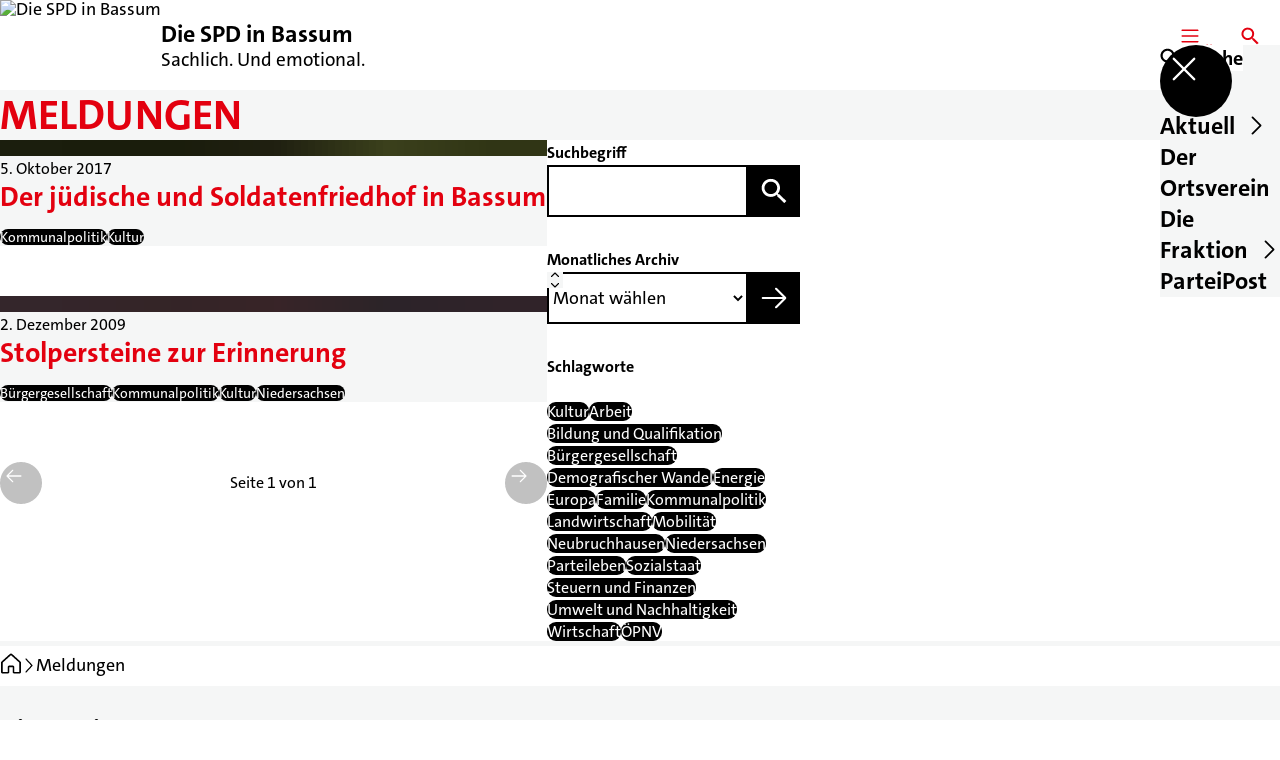

--- FILE ---
content_type: text/html; charset=UTF-8
request_url: https://spd-bassum.de/meldungen?tag=kultur
body_size: 55005
content:
<!DOCTYPE html>
<html class="no-js t-spd-2023" lang="de">
<head>
  <meta charset="utf-8">
  <meta name="viewport" content="width=device-width, initial-scale=1.0">

  <title>Meldungen - Die SPD in Bassum</title>

  <script>
    document.documentElement.className = document.documentElement.className.replace(/(\s|^)no-js(\s|$)/, '$1js$2');
  </script>

  <link href="https://spd-bassum.de/assets/stylesheets/main.752d0a1414.css" rel="stylesheet">
  <link href="https://spd-bassum.de/feed.rss" rel="alternate" type="application/rss+xml" title="RSS-Feed">
  <link href="https://spdlink.de/ULYv8e4KRxOJ" rel="shortlink" type="text/html">
  <link href="https://spd-bassum.de/meldungen" rel="canonical">

  <script type="module" src="https://spd-bassum.de/assets/javascripts/main.84c069ab84.js" crossorigin></script>

  <meta property="og:description" content="">
  <meta property="og:image" content="https://spd-bassum.de/_/social-media-preview/meldungen.jpg">
  <meta property="og:image:alt" content="Logo SPD Bassum">
  <meta property="og:image:height" content="630">
  <meta property="og:image:width" content="1200">
  <meta property="og:locale" content="de">
  <meta property="og:site_name" content="Die SPD in Bassum">
  <meta property="og:title" content="Meldungen">
  <meta property="og:type" content="website">
  <meta property="og:url" content="https://spd-bassum.de/meldungen">
  <meta name="robots" content="index, max-snippet:[120], max-image-preview:[large]">
  <meta name="twitter:card" content="summary_large_image">

</head>

<body id="top">
        <a class="skip-link" href="#content">Zum Inhalt springen</a>

    
    
    <div class="site" id="site">
        <div class="site__header" role="banner">
      
<div id="header" class="header header--left header--with-logo">
  <div class="header__inner">
          <div class="header__sender">
                  <a class="header__logo" href="https://spd-bassum.de/">
            
            <img class="header__logo-img" src="https://spd-bassum.de/_/uploads/spdOrtsvereinBassum/logo.png?w=72&amp;h=72&amp;fit=crop&amp;c=1&amp;s=bfb1a35be5c82badf2ea9b3051f47210" srcset="https://spd-bassum.de/_/uploads/spdOrtsvereinBassum/logo.png?w=72&amp;h=72&amp;fit=crop&amp;c=1&amp;s=bfb1a35be5c82badf2ea9b3051f47210 2x" width="72" height="72" alt="Die SPD in Bassum">
          </a>
        
                            
          <div class="header__text">
                          <span class="header__title">Die SPD in Bassum</span>
            
                          <span class="header__subtitle">Sachlich. Und emotional.</span>
                      </div>
              </div>
    
    <div class="header__actions">
              <div class="header__menu" role="navigation">
          <a id="header-open-menu" class="header__button" href="https://spd-bassum.de/sitemap">
            <svg class="icon icon--menu header__button-icon" viewBox="0 0 200 200" aria-hidden="true"><use xlink:href="/assets/icons/icons.1b8bf5e959.svg#icon-menu"></use>
</svg>
            <span class="header__button-text">Menü</span>
          </a>

          
<div id="header-menu" class="menu" aria-label="Menü" aria-hidden="true" data-menu-trigger-id="header-open-menu">
  
  <div class="menu__backdrop" data-a11y-dialog-hide></div>

  <div class="menu__close">
    <button class="icon-button" type="button" title="Menü schließen" data-a11y-dialog-hide><span class="icon-button__icon">
      <span class="icon-button__icon-icon"><svg class="icon icon--cross" viewBox="0 0 200 200" aria-hidden="true"><use xlink:href="/assets/icons/icons.1b8bf5e959.svg#icon-cross"></use>
</svg></span></span></button>
  </div>

  <div class="menu__menu" role="document">
    <div class="menu__menu-outer">
      <div class="menu__menu-inner">
        <div class="menu__search">
          <button class="icon-button" type="button" data-a11y-dialog-hide data-overlay="header-search"><span class="icon-button__icon">
      <span class="icon-button__icon-icon"><svg class="icon icon--search" viewBox="0 0 200 200" aria-hidden="true"><use xlink:href="/assets/icons/icons.1b8bf5e959.svg#icon-search"></use>
</svg></span>&#65279;</span><span class="icon-button__text u-underline">Suche</span></button>
        </div>

        <ul class="menu__items">
                      <li class="menu__item">
                            
              <button class="icon-button menu__link" type="button" aria-haspopup="true" aria-expanded="false" aria-controls="header-menu-submenu-1" data-menu-open-submenu data-menu-level="1"><span class="icon-button__text u-underline">Aktuell</span><span class="icon-button__icon">&#65279;<span class="icon-button__icon-icon"><svg class="icon icon--caret-right" viewBox="0 0 200 200" aria-hidden="true"><use xlink:href="/assets/icons/icons.1b8bf5e959.svg#icon-caret-right"></use>
</svg></span>
    </span></button>

                                  <div class="menu__submenu" id="header-menu-submenu-1" hidden>
      <div class="menu__submenu-meta">
        <button class="icon-button" type="button" data-menu-close-submenu><span class="icon-button__icon">
      <span class="icon-button__icon-icon"><svg class="icon icon--arrow-left" viewBox="0 0 200 200" aria-hidden="true"><use xlink:href="/assets/icons/icons.1b8bf5e959.svg#icon-arrow-left"></use>
</svg></span>&#65279;</span><span class="icon-button__text u-underline">Zurück</span></button>

              </div>

      <ul class="menu__submenu-items" role="list">
                  <li class="menu__submenu-item">
                                                            
            
            <span class="menu__submenu-link menu__submenu-link--mobile">
              <a class="icon-button" href="https://spd-bassum.de/meldungen" data-menu-level="2"><span class="icon-button__text u-underline">Meldungen</span></a>
            </span>

            <span class="menu__submenu-link menu__submenu-link--desktop">
              <a class="link-tile link-tile--internal" href="https://spd-bassum.de/meldungen" data-menu-level="2">
  
  <span class="link-tile__text u-underline">Meldungen</span>
</a>
            </span>

                      </li>
                  <li class="menu__submenu-item">
                                                            
            
            <span class="menu__submenu-link menu__submenu-link--mobile">
              <a class="icon-button" href="https://spd-bassum.de/termine" data-menu-level="2"><span class="icon-button__text u-underline">Termine</span></a>
            </span>

            <span class="menu__submenu-link menu__submenu-link--desktop">
              <a class="link-tile link-tile--internal" href="https://spd-bassum.de/termine" data-menu-level="2">
  
  <span class="link-tile__text u-underline">Termine</span>
</a>
            </span>

                      </li>
              </ul>
    </div>
  
                          </li>
                      <li class="menu__item">
                            
              <button class="icon-button menu__link" type="button" aria-haspopup="true" aria-expanded="false" aria-controls="header-menu-submenu-2" data-menu-open-submenu data-menu-level="1"><span class="icon-button__text u-underline">Der Ortsverein</span><span class="icon-button__icon">&#65279;<span class="icon-button__icon-icon"><svg class="icon icon--caret-right" viewBox="0 0 200 200" aria-hidden="true"><use xlink:href="/assets/icons/icons.1b8bf5e959.svg#icon-caret-right"></use>
</svg></span>
    </span></button>

                                  <div class="menu__submenu" id="header-menu-submenu-2" hidden>
      <div class="menu__submenu-meta">
        <button class="icon-button" type="button" data-menu-close-submenu><span class="icon-button__icon">
      <span class="icon-button__icon-icon"><svg class="icon icon--arrow-left" viewBox="0 0 200 200" aria-hidden="true"><use xlink:href="/assets/icons/icons.1b8bf5e959.svg#icon-arrow-left"></use>
</svg></span>&#65279;</span><span class="icon-button__text u-underline">Zurück</span></button>

              </div>

      <ul class="menu__submenu-items" role="list">
                  <li class="menu__submenu-item">
                                                            
            
            <span class="menu__submenu-link menu__submenu-link--mobile">
              <a class="icon-button" href="https://spd-bassum.de/der-ortsverein" data-menu-level="2"><span class="icon-button__text u-underline">Übersicht</span></a>
            </span>

            <span class="menu__submenu-link menu__submenu-link--desktop">
              <a class="link-tile link-tile--internal" href="https://spd-bassum.de/der-ortsverein" data-menu-level="2">
  
  <span class="link-tile__text u-underline">Übersicht</span>
</a>
            </span>

                      </li>
                  <li class="menu__submenu-item">
                                                            
            
            <span class="menu__submenu-link menu__submenu-link--mobile">
              <a class="icon-button" href="https://spd-bassum.de/der-ortsverein/vorstand" data-menu-level="2"><span class="icon-button__text u-underline">Die SPD in Bassum | Vorstand</span></a>
            </span>

            <span class="menu__submenu-link menu__submenu-link--desktop">
              <a class="link-tile link-tile--internal" href="https://spd-bassum.de/der-ortsverein/vorstand" data-menu-level="2">
  
  <span class="link-tile__text u-underline">Die SPD in Bassum | Vorstand</span>
</a>
            </span>

                      </li>
              </ul>
    </div>
  
                          </li>
                      <li class="menu__item">
                            
              <button class="icon-button menu__link" type="button" aria-haspopup="true" aria-expanded="false" aria-controls="header-menu-submenu-3" data-menu-open-submenu data-menu-level="1"><span class="icon-button__text u-underline">Die Fraktion</span><span class="icon-button__icon">&#65279;<span class="icon-button__icon-icon"><svg class="icon icon--caret-right" viewBox="0 0 200 200" aria-hidden="true"><use xlink:href="/assets/icons/icons.1b8bf5e959.svg#icon-caret-right"></use>
</svg></span>
    </span></button>

                                  <div class="menu__submenu" id="header-menu-submenu-3" hidden>
      <div class="menu__submenu-meta">
        <button class="icon-button" type="button" data-menu-close-submenu><span class="icon-button__icon">
      <span class="icon-button__icon-icon"><svg class="icon icon--arrow-left" viewBox="0 0 200 200" aria-hidden="true"><use xlink:href="/assets/icons/icons.1b8bf5e959.svg#icon-arrow-left"></use>
</svg></span>&#65279;</span><span class="icon-button__text u-underline">Zurück</span></button>

              </div>

      <ul class="menu__submenu-items" role="list">
                  <li class="menu__submenu-item">
                                                            
            
            <span class="menu__submenu-link menu__submenu-link--mobile">
              <a class="icon-button" href="https://spd-bassum.de/die-fraktion" data-menu-level="2"><span class="icon-button__text u-underline">Übersicht</span></a>
            </span>

            <span class="menu__submenu-link menu__submenu-link--desktop">
              <a class="link-tile link-tile--internal" href="https://spd-bassum.de/die-fraktion" data-menu-level="2">
  
  <span class="link-tile__text u-underline">Übersicht</span>
</a>
            </span>

                      </li>
                  <li class="menu__submenu-item">
                                                            
            
            <span class="menu__submenu-link menu__submenu-link--mobile">
              <a class="icon-button" href="https://spd-bassum.de/fraktionsmitglieder-2" data-menu-level="2"><span class="icon-button__text u-underline">Fraktionsmitglieder</span></a>
            </span>

            <span class="menu__submenu-link menu__submenu-link--desktop">
              <a class="link-tile link-tile--internal" href="https://spd-bassum.de/fraktionsmitglieder-2" data-menu-level="2">
  
  <span class="link-tile__text u-underline">Fraktionsmitglieder</span>
</a>
            </span>

                      </li>
                  <li class="menu__submenu-item">
                                                            
            
            <span class="menu__submenu-link menu__submenu-link--mobile">
              <button class="icon-button" type="button" data-menu-level="2"><span class="icon-button__text u-underline">Anträge und Anfragen</span></button>
            </span>

            <span class="menu__submenu-link menu__submenu-link--desktop">
              <button class="link-tile link-tile--" type="button" data-menu-level="2">
  
  <span class="link-tile__text u-underline">Anträge und Anfragen</span>
</button>
            </span>

                      </li>
              </ul>
    </div>
  
                          </li>
                      <li class="menu__item">
                            
              <a class="icon-button menu__link" href="https://spd-bassum.de/parteipost" data-menu-level="1"><span class="icon-button__text u-underline">ParteiPost</span></a>

                          </li>
                  </ul>
      </div>
    </div>

      </div>
</div>
        </div>
      
              <div class="header__search" role="search">
          <a class="header__button" data-overlay="header-search" href="https://spd-bassum.de/suche">
            <svg class="icon icon--search header__button-icon" viewBox="0 0 200 200" aria-hidden="true"><use xlink:href="/assets/icons/icons.1b8bf5e959.svg#icon-search"></use>
</svg>
            <span class="header__button-text">Suche</span>
          </a>

          

<div id="header-search" class="overlay search-overlay" aria-label="Suche" aria-hidden="true" data-overlay-destroy-after-close="false" data-overlay-redirect-after-close="false">
  <div class="overlay__backdrop" data-a11y-dialog-hide></div>

  <div class="overlay__overlay u-inverted" role="document">
    <div class="overlay__bar">
      
      <button class="icon-button overlay__close" type="button" title="Schließen" data-a11y-dialog-hide disabled><span class="icon-button__icon">
      <span class="icon-button__icon-icon"><svg class="icon icon--cross" viewBox="0 0 200 200" aria-hidden="true"><use xlink:href="/assets/icons/icons.1b8bf5e959.svg#icon-cross"></use>
</svg></span></span></button>
    </div>

    <div class="overlay__content">
                  <div class="search-overlay__form">
      
<form id="header-search-search" class="input-form" action="https://spd-bassum.de/suche" method="get" enctype="multipart/form-data" accept-charset="utf-8" data-hx-post="https://spd-bassum.de/actions/_spdplus/search/render" data-hx-trigger="keyup changed delay:0.2s throttle:0.4s from:(find input)" data-hx-select=".search-overlay__content" data-hx-target=".search-overlay__content" data-hx-swap="innerHTML" data-hx-indicator="closest .search-overlay" data-hx-vals="{&quot;SPDPLUS_CSRF_TOKEN&quot;:&quot;Q1WTSt4MJVgTFdgjVrf239qV8RaWmeUu8kYarhPVRxPD9hj9WbZvly8X3hiLfGARQ2WVFmHDgLSq1Ign2qyxaJYVe-txkCphjoUuuQbjVqQ=&quot;}">
  
  
  

  
  <div class="input-form__field">
    

<div id="header-search-search-field" class="field">
      <label class="field__label u-hidden-visually" for="header-search-search-field-control">
      <span class="label">Suchbegriff</span>
    </label>
  
  
  
  
      <div class="field__controls field__controls--stacked">
              <div class="field__control">
          <div class="input">
        <input class="input__input input__input--search" id="header-search-search-field-control" name="q" type="search" />

    </div>
        </div>
          </div>
  
  
  </div>
  </div>

  <div class="input-form__button">
    
<button class="button" type="submit" title="Suchen">
      <span class="button__icon">
      <svg class="icon icon--search" viewBox="0 0 200 200" aria-hidden="true"><use xlink:href="/assets/icons/icons.1b8bf5e959.svg#icon-search"></use>
</svg>    </span>
  
  
  </button>
  </div>
</form>
    </div>

    <div class="search-overlay__content">
      
      <div class="loading search-overlay__loading"></div>
    </div>
  
          </div>
  </div>
</div>
        </div>
          </div>
  </div>
</div>
    </div>

        <main id="content" class="site__content">
              <div id="p2880628" lang="de" class="page">
  
      <div class="page__header">
      
      <div class="page__head">
        <div class="page__heading">
                      <div class="page__headline">
              <h1 class="headline"><span class="headline__text">Meldungen</span></h1>
            </div>
          
          
                  </div>

              </div>
    </div>
  
  <div class="page__inner">
    
    <div class="page__readspeaker rs_skip rs_preserve" hidden>
      <div id="readspeaker_button1" class="rsbtn">
        
        <a rel="nofollow" class="rsbtn_play" accesskey="L" title="Um den Text anzuh&ouml;ren, verwenden Sie bitte ReadSpeaker webReader" href="https://app-eu.readspeaker.com/cgi-bin/rsent?customerid=11021&amp;lang=de&amp;readid=p2880628&amp;url=https%3A//spd-bassum.de/meldungen">
          <span class="rsbtn_left rsimg rspart"><span class="rsbtn_text"><span>Vorlesen</span></span></span>
          <span class="rsbtn_right rsimg rsplay rspart"></span>
        </a>
      </div>
    </div>

    <div class="page__content">
      <div class="page__blocks">
                                      
                    <div id="c8770406" class="page__block page__block--feature" data-block-type="archive" data-block-theme="transparent">
                          



    






    
    
  

  
        
<div id="c8770406-archive" class="archive">
  
  
          <div class="archive__content">
      
              <div class="archive__teasers">
                      <div class="archive__teaser">
              <article class="teaser teaser--image">
  
  <div class="teaser__inner">
          <div class="teaser__image">
        <picture class="image" style="background-image: url([data-uri])">
  <img class="image__img" src="https://spd-bassum.de/_/uploads/spdOrtsvereinBassum/2017/img_9183_gimp.jpeg?w=480&amp;h=269&amp;fit=crop&amp;c=0&amp;s=9cee6c884375171485420dbd4d9a81f1" srcset="https://spd-bassum.de/_/uploads/spdOrtsvereinBassum/2017/img_9183_gimp.jpeg?w=480&amp;h=269&amp;fit=crop&amp;c=0&amp;s=9cee6c884375171485420dbd4d9a81f1 2x" width="480" height="269" loading="lazy" role="presentation" />
</picture>

              </div>
    
    <div class="teaser__content">
              <div class="teaser__meta">
                      <time class="teaser__date" datetime="2017-10-05">5. Oktober 2017</time>
          
                  </div>
      
                      
        <a class="teaser__headline u-overlay-link" href="https://spd-bassum.de/meldungen/der-juedische-und-soldatenfriedhof-in-bassum">
          <h2 class="headline"><span class="headline__text u-underline">Der jüdische und Soldatenfriedhof in Bassum</span></h2>
        </a>
      
      
      
              <div class="teaser__tags">
          <div class="tags">
  
  <ul class="tags__tags" role="list">
          <li class="tags__tag">
        <p class="tag">
  Kommunalpolitik
</p>
      </li>
          <li class="tags__tag">
        <p class="tag">
  Kultur
</p>
      </li>
      </ul>
</div>
        </div>
          </div>
  </div>
</article>
            </div>
                      <div class="archive__teaser">
              <article class="teaser teaser--image">
  
  <div class="teaser__inner">
          <div class="teaser__image">
        <picture class="image" style="background-image: url([data-uri])">
  <img class="image__img" src="https://spd-bassum.de/_/uploads/spdOrtsvereinBassum/2009/stolpersteine_1_150x100.jpg?w=150&amp;h=84&amp;fit=crop&amp;c=0&amp;s=9942b3525c411e0cb017b7f084ecde95" srcset="https://spd-bassum.de/_/uploads/spdOrtsvereinBassum/2009/stolpersteine_1_150x100.jpg?w=150&amp;h=84&amp;fit=crop&amp;c=0&amp;s=9942b3525c411e0cb017b7f084ecde95 2x" width="150" height="84" alt="Foto: Stolpersteine Josefine und Leopold Baehr" loading="lazy" />
</picture>

              </div>
    
    <div class="teaser__content">
              <div class="teaser__meta">
                      <time class="teaser__date" datetime="2009-12-02">2. Dezember 2009</time>
          
                  </div>
      
                      
        <a class="teaser__headline u-overlay-link" href="https://spd-bassum.de/meldungen/stolpersteine-zur-erinnerung">
          <h2 class="headline"><span class="headline__text u-underline">Stolpersteine zur Erinnerung</span></h2>
        </a>
      
      
      
              <div class="teaser__tags">
          <div class="tags">
  
  <ul class="tags__tags" role="list">
          <li class="tags__tag">
        <p class="tag">
  Bürgergesellschaft
</p>
      </li>
          <li class="tags__tag">
        <p class="tag">
  Kommunalpolitik
</p>
      </li>
          <li class="tags__tag">
        <p class="tag">
  Kultur
</p>
      </li>
          <li class="tags__tag">
        <p class="tag">
  Niedersachsen
</p>
      </li>
      </ul>
</div>
        </div>
          </div>
  </div>
</article>
            </div>
                  </div>
      
              <div class="archive__pagination">
          <div id="pagination-76109-16508" class="pagination">
  <div class="pagination__button">
    <button class="icon-button" type="button" title="Vorherige Seite" disabled><span class="icon-button__icon">
      <span class="icon-button__icon-icon"><svg class="icon icon--arrow-left" viewBox="0 0 200 200" aria-hidden="true"><use xlink:href="/assets/icons/icons.1b8bf5e959.svg#icon-arrow-left"></use>
</svg></span></span></button>
  </div>

  <div class="pagination__current">Seite 1 von 1</div>

  <div class="pagination__button">
    <button class="icon-button" type="button" title="Nächste Seite" disabled><span class="icon-button__icon">
      <span class="icon-button__icon-icon"><svg class="icon icon--arrow-right" viewBox="0 0 200 200" aria-hidden="true"><use xlink:href="/assets/icons/icons.1b8bf5e959.svg#icon-arrow-right"></use>
</svg></span></span></button>
  </div>
</div>
        </div>
          </div>
  
        <div class="archive__sidebar">
      
              <div class="archive__filters">
                      <div class="archive__filter">
                                
<form id="c8770406-archive-filter-1" class="input-form" action="#c8770406" method="get" enctype="multipart/form-data" accept-charset="utf-8">
  
  
  

      
      <input type="hidden" name="tag" value="kultur">
      
      <input type="hidden" name="sort" value="score">
      <input type="hidden" name="types[]" value="news">
      <input type="hidden" name="view" value="all">
      <input type="hidden" name="period" value="*">
  
  <div class="input-form__field">
    

<div id="c8770406-archive-filter-1-field" class="field">
      <label class="field__label" for="c8770406-archive-filter-1-field-control">
      <span class="label">Suchbegriff</span>
    </label>
  
  
  
  
      <div class="field__controls field__controls--stacked">
              <div class="field__control">
          <div class="input">
        <input class="input__input input__input--search" id="c8770406-archive-filter-1-field-control" name="q" value="" type="search" />

    </div>
        </div>
          </div>
  
  
  </div>
  </div>

  <div class="input-form__button">
    
<button class="button" type="submit" title="Suchen">
      <span class="button__icon">
      <svg class="icon icon--search" viewBox="0 0 200 200" aria-hidden="true"><use xlink:href="/assets/icons/icons.1b8bf5e959.svg#icon-search"></use>
</svg>    </span>
  
  
  </button>
  </div>
</form>

                            </div>
                      <div class="archive__filter">
                                
<form id="c8770406-archive-filter-2" class="input-form" action="#c8770406" method="get" enctype="multipart/form-data" accept-charset="utf-8">
  
  
  

      
      <input type="hidden" name="tag" value="kultur">
      
      <input type="hidden" name="sort" value="score">
      <input type="hidden" name="types[]" value="news">
      <input type="hidden" name="view" value="all">
      <input type="hidden" name="period" value="*">
  
  <div class="input-form__field">
    

<div id="c8770406-archive-filter-2-field" class="field">
      <label class="field__label" for="c8770406-archive-filter-2-field-control">
      <span class="label">Monatliches Archiv</span>
    </label>
  
  
  
  
      <div class="field__controls field__controls--stacked">
              <div class="field__control">
          <div class="input">
        <select class="input__input input__input--select" id="c8770406-archive-filter-2-field-control" name="month">
                  <option class="input__option input__option--reset" value="">Monat wählen</option>
                              <option class="input__option" value="01-2026">Januar 2026 (1)</option>
                                        <option class="input__option" value="11-2025">November 2025 (2)</option>
                                        <option class="input__option" value="10-2025">Oktober 2025 (1)</option>
                                        <option class="input__option" value="05-2025">Mai 2025 (2)</option>
                                        <option class="input__option" value="03-2025">März 2025 (1)</option>
                                        <option class="input__option" value="02-2025">Februar 2025 (1)</option>
                                        <option class="input__option" value="01-2025">Januar 2025 (1)</option>
                                        <option class="input__option" value="12-2024">Dezember 2024 (1)</option>
                                        <option class="input__option" value="06-2024">Juni 2024 (3)</option>
                                        <option class="input__option" value="03-2024">März 2024 (2)</option>
                                        <option class="input__option" value="01-2024">Januar 2024 (1)</option>
                                        <option class="input__option" value="10-2023">Oktober 2023 (1)</option>
                                        <option class="input__option" value="09-2023">September 2023 (1)</option>
                                        <option class="input__option" value="08-2023">August 2023 (2)</option>
                                        <option class="input__option" value="06-2023">Juni 2023 (1)</option>
                                        <option class="input__option" value="02-2023">Februar 2023 (1)</option>
                                        <option class="input__option" value="01-2023">Januar 2023 (1)</option>
                                        <option class="input__option" value="12-2022">Dezember 2022 (1)</option>
                                        <option class="input__option" value="08-2022">August 2022 (1)</option>
                                        <option class="input__option" value="11-2021">November 2021 (4)</option>
                                        <option class="input__option" value="08-2021">August 2021 (1)</option>
                                        <option class="input__option" value="06-2021">Juni 2021 (1)</option>
                                        <option class="input__option" value="05-2021">Mai 2021 (4)</option>
                                        <option class="input__option" value="04-2021">April 2021 (1)</option>
                                        <option class="input__option" value="03-2021">März 2021 (2)</option>
                                        <option class="input__option" value="02-2021">Februar 2021 (1)</option>
                                        <option class="input__option" value="01-2021">Januar 2021 (1)</option>
                                        <option class="input__option" value="10-2020">Oktober 2020 (1)</option>
                                        <option class="input__option" value="09-2020">September 2020 (2)</option>
                                        <option class="input__option" value="06-2020">Juni 2020 (2)</option>
                                        <option class="input__option" value="04-2020">April 2020 (1)</option>
                                        <option class="input__option" value="02-2020">Februar 2020 (3)</option>
                                        <option class="input__option" value="01-2020">Januar 2020 (1)</option>
                                        <option class="input__option" value="10-2019">Oktober 2019 (3)</option>
                                        <option class="input__option" value="09-2019">September 2019 (1)</option>
                                        <option class="input__option" value="05-2019">Mai 2019 (3)</option>
                                        <option class="input__option" value="04-2019">April 2019 (1)</option>
                                        <option class="input__option" value="03-2019">März 2019 (1)</option>
                                        <option class="input__option" value="02-2019">Februar 2019 (4)</option>
                                        <option class="input__option" value="12-2018">Dezember 2018 (1)</option>
                                        <option class="input__option" value="11-2018">November 2018 (1)</option>
                                        <option class="input__option" value="10-2018">Oktober 2018 (2)</option>
                                        <option class="input__option" value="08-2018">August 2018 (2)</option>
                                        <option class="input__option" value="06-2018">Juni 2018 (2)</option>
                                        <option class="input__option" value="05-2018">Mai 2018 (3)</option>
                                        <option class="input__option" value="04-2018">April 2018 (5)</option>
                                        <option class="input__option" value="03-2018">März 2018 (1)</option>
                                        <option class="input__option" value="02-2018">Februar 2018 (1)</option>
                                        <option class="input__option" value="01-2018">Januar 2018 (1)</option>
                                        <option class="input__option" value="12-2017">Dezember 2017 (3)</option>
                                        <option class="input__option" value="11-2017">November 2017 (1)</option>
                                        <option class="input__option" value="10-2017">Oktober 2017 (9)</option>
                                        <option class="input__option" value="09-2017">September 2017 (2)</option>
                                        <option class="input__option" value="08-2017">August 2017 (1)</option>
                                        <option class="input__option" value="07-2017">Juli 2017 (3)</option>
                                        <option class="input__option" value="06-2017">Juni 2017 (1)</option>
                                        <option class="input__option" value="04-2017">April 2017 (2)</option>
                                        <option class="input__option" value="03-2017">März 2017 (2)</option>
                                        <option class="input__option" value="02-2017">Februar 2017 (1)</option>
                                        <option class="input__option" value="01-2017">Januar 2017 (1)</option>
                                        <option class="input__option" value="12-2016">Dezember 2016 (2)</option>
                                        <option class="input__option" value="11-2016">November 2016 (2)</option>
                                        <option class="input__option" value="09-2016">September 2016 (1)</option>
                                        <option class="input__option" value="08-2016">August 2016 (5)</option>
                                        <option class="input__option" value="07-2016">Juli 2016 (2)</option>
                                        <option class="input__option" value="06-2016">Juni 2016 (2)</option>
                                        <option class="input__option" value="05-2016">Mai 2016 (2)</option>
                                        <option class="input__option" value="04-2016">April 2016 (2)</option>
                                        <option class="input__option" value="03-2016">März 2016 (2)</option>
                                        <option class="input__option" value="02-2016">Februar 2016 (2)</option>
                                        <option class="input__option" value="12-2015">Dezember 2015 (1)</option>
                                        <option class="input__option" value="11-2015">November 2015 (4)</option>
                                        <option class="input__option" value="10-2015">Oktober 2015 (2)</option>
                                        <option class="input__option" value="09-2015">September 2015 (3)</option>
                                        <option class="input__option" value="08-2015">August 2015 (1)</option>
                                        <option class="input__option" value="07-2015">Juli 2015 (2)</option>
                                        <option class="input__option" value="06-2015">Juni 2015 (3)</option>
                                        <option class="input__option" value="05-2015">Mai 2015 (4)</option>
                                        <option class="input__option" value="03-2015">März 2015 (1)</option>
                                        <option class="input__option" value="02-2015">Februar 2015 (2)</option>
                                        <option class="input__option" value="12-2014">Dezember 2014 (2)</option>
                                        <option class="input__option" value="11-2014">November 2014 (4)</option>
                                        <option class="input__option" value="10-2014">Oktober 2014 (2)</option>
                                        <option class="input__option" value="09-2014">September 2014 (1)</option>
                                        <option class="input__option" value="08-2014">August 2014 (1)</option>
                                        <option class="input__option" value="07-2014">Juli 2014 (3)</option>
                                        <option class="input__option" value="05-2014">Mai 2014 (2)</option>
                                        <option class="input__option" value="04-2014">April 2014 (1)</option>
                                        <option class="input__option" value="03-2014">März 2014 (5)</option>
                                        <option class="input__option" value="02-2014">Februar 2014 (1)</option>
                                        <option class="input__option" value="12-2013">Dezember 2013 (2)</option>
                                        <option class="input__option" value="11-2013">November 2013 (2)</option>
                                        <option class="input__option" value="09-2013">September 2013 (1)</option>
                                        <option class="input__option" value="08-2013">August 2013 (2)</option>
                                        <option class="input__option" value="07-2013">Juli 2013 (3)</option>
                                        <option class="input__option" value="06-2013">Juni 2013 (7)</option>
                                        <option class="input__option" value="05-2013">Mai 2013 (1)</option>
                                        <option class="input__option" value="04-2013">April 2013 (1)</option>
                                        <option class="input__option" value="03-2013">März 2013 (5)</option>
                                        <option class="input__option" value="01-2013">Januar 2013 (4)</option>
                                        <option class="input__option" value="12-2012">Dezember 2012 (3)</option>
                                        <option class="input__option" value="11-2012">November 2012 (4)</option>
                                        <option class="input__option" value="10-2012">Oktober 2012 (3)</option>
                                        <option class="input__option" value="09-2012">September 2012 (3)</option>
                                        <option class="input__option" value="08-2012">August 2012 (4)</option>
                                        <option class="input__option" value="07-2012">Juli 2012 (3)</option>
                                        <option class="input__option" value="06-2012">Juni 2012 (8)</option>
                                        <option class="input__option" value="05-2012">Mai 2012 (2)</option>
                                        <option class="input__option" value="04-2012">April 2012 (2)</option>
                                        <option class="input__option" value="03-2012">März 2012 (1)</option>
                                        <option class="input__option" value="02-2012">Februar 2012 (1)</option>
                                        <option class="input__option" value="01-2012">Januar 2012 (5)</option>
                                        <option class="input__option" value="12-2011">Dezember 2011 (4)</option>
                                        <option class="input__option" value="11-2011">November 2011 (3)</option>
                                        <option class="input__option" value="10-2011">Oktober 2011 (1)</option>
                                        <option class="input__option" value="09-2011">September 2011 (3)</option>
                                        <option class="input__option" value="08-2011">August 2011 (7)</option>
                                        <option class="input__option" value="07-2011">Juli 2011 (5)</option>
                                        <option class="input__option" value="06-2011">Juni 2011 (9)</option>
                                        <option class="input__option" value="05-2011">Mai 2011 (4)</option>
                                        <option class="input__option" value="04-2011">April 2011 (4)</option>
                                        <option class="input__option" value="03-2011">März 2011 (8)</option>
                                        <option class="input__option" value="02-2011">Februar 2011 (8)</option>
                                        <option class="input__option" value="01-2011">Januar 2011 (2)</option>
                                        <option class="input__option" value="12-2010">Dezember 2010 (4)</option>
                                        <option class="input__option" value="11-2010">November 2010 (4)</option>
                                        <option class="input__option" value="10-2010">Oktober 2010 (7)</option>
                                        <option class="input__option" value="09-2010">September 2010 (4)</option>
                                        <option class="input__option" value="08-2010">August 2010 (5)</option>
                                        <option class="input__option" value="07-2010">Juli 2010 (1)</option>
                                        <option class="input__option" value="06-2010">Juni 2010 (3)</option>
                                        <option class="input__option" value="05-2010">Mai 2010 (5)</option>
                                        <option class="input__option" value="04-2010">April 2010 (4)</option>
                                        <option class="input__option" value="03-2010">März 2010 (4)</option>
                                        <option class="input__option" value="02-2010">Februar 2010 (1)</option>
                                        <option class="input__option" value="01-2010">Januar 2010 (2)</option>
                                        <option class="input__option" value="12-2009">Dezember 2009 (5)</option>
                                        <option class="input__option" value="11-2009">November 2009 (6)</option>
                                        <option class="input__option" value="10-2009">Oktober 2009 (9)</option>
                                        <option class="input__option" value="09-2009">September 2009 (1)</option>
                                        <option class="input__option" value="08-2009">August 2009 (3)</option>
                                        <option class="input__option" value="07-2009">Juli 2009 (1)</option>
                                        <option class="input__option" value="06-2009">Juni 2009 (2)</option>
                                        <option class="input__option" value="05-2009">Mai 2009 (1)</option>
                                        <option class="input__option" value="04-2009">April 2009 (3)</option>
                                        <option class="input__option" value="03-2009">März 2009 (7)</option>
                                        <option class="input__option" value="02-2009">Februar 2009 (2)</option>
                                        <option class="input__option" value="01-2009">Januar 2009 (3)</option>
                                        <option class="input__option" value="12-2008">Dezember 2008 (3)</option>
                                        <option class="input__option" value="11-2008">November 2008 (9)</option>
                                        <option class="input__option" value="10-2008">Oktober 2008 (6)</option>
                                        <option class="input__option" value="09-2008">September 2008 (6)</option>
                                        <option class="input__option" value="08-2008">August 2008 (6)</option>
                                        <option class="input__option" value="07-2008">Juli 2008 (3)</option>
                                        <option class="input__option" value="06-2008">Juni 2008 (9)</option>
                                        <option class="input__option" value="05-2008">Mai 2008 (3)</option>
                                        <option class="input__option" value="04-2008">April 2008 (5)</option>
                                        <option class="input__option" value="03-2008">März 2008 (4)</option>
                                        <option class="input__option" value="02-2008">Februar 2008 (3)</option>
                                        <option class="input__option" value="01-2008">Januar 2008 (2)</option>
                                        <option class="input__option" value="12-2007">Dezember 2007 (2)</option>
                                        <option class="input__option" value="11-2007">November 2007 (5)</option>
                                        <option class="input__option" value="10-2007">Oktober 2007 (1)</option>
                                        <option class="input__option" value="09-2007">September 2007 (3)</option>
                                        <option class="input__option" value="08-2007">August 2007 (1)</option>
                                        <option class="input__option" value="07-2007">Juli 2007 (2)</option>
                                        <option class="input__option" value="06-2007">Juni 2007 (5)</option>
                                        <option class="input__option" value="04-2007">April 2007 (2)</option>
                                        <option class="input__option" value="03-2007">März 2007 (4)</option>
                                        <option class="input__option" value="02-2007">Februar 2007 (1)</option>
                        </select>        <div class="input__icon input__icon--select">
          <svg class="icon icon--caret-up-down" viewBox="0 0 200 200" aria-hidden="true"><use xlink:href="/assets/icons/icons.1b8bf5e959.svg#icon-caret-up-down"></use>
</svg>        </div>
      </div>
        </div>
          </div>
  
  
  </div>
  </div>

  <div class="input-form__button">
    
<button class="button" type="submit" title="Absenden">
      <span class="button__icon">
      <svg class="icon icon--arrow-right" viewBox="0 0 200 200" aria-hidden="true"><use xlink:href="/assets/icons/icons.1b8bf5e959.svg#icon-arrow-right"></use>
</svg>    </span>
  
  
  </button>
  </div>
</form>

                            </div>
                      <div class="archive__filter">
                                <div class="tags">
      <div class="tags__label">
      <span class="label">Schlagworte</span>
    </div>
  
  <ul class="tags__tags" role="list">
          <li class="tags__tag">
        <a class="tag u-underline" href="/meldungen?tag=kultur#c8770406" aria-current="true">
  Kultur
</a>
      </li>
          <li class="tags__tag">
        <a class="tag u-underline" href="/meldungen?tag=arbeit#c8770406">
  Arbeit
</a>
      </li>
          <li class="tags__tag">
        <a class="tag u-underline" href="/meldungen?tag=bildung-und-qualifikation#c8770406">
  Bildung und Qualifikation
</a>
      </li>
          <li class="tags__tag">
        <a class="tag u-underline" href="/meldungen?tag=buergergesellschaft#c8770406">
  Bürgergesellschaft
</a>
      </li>
          <li class="tags__tag">
        <a class="tag u-underline" href="/meldungen?tag=demografischer-wandel#c8770406">
  Demografischer Wandel
</a>
      </li>
          <li class="tags__tag">
        <a class="tag u-underline" href="/meldungen?tag=energie#c8770406">
  Energie
</a>
      </li>
          <li class="tags__tag">
        <a class="tag u-underline" href="/meldungen?tag=europa#c8770406">
  Europa
</a>
      </li>
          <li class="tags__tag">
        <a class="tag u-underline" href="/meldungen?tag=familie#c8770406">
  Familie
</a>
      </li>
          <li class="tags__tag">
        <a class="tag u-underline" href="/meldungen?tag=kommunalpolitik#c8770406">
  Kommunalpolitik
</a>
      </li>
          <li class="tags__tag">
        <a class="tag u-underline" href="/meldungen?tag=landwirtschaft#c8770406">
  Landwirtschaft
</a>
      </li>
          <li class="tags__tag">
        <a class="tag u-underline" href="/meldungen?tag=mobilitaet#c8770406">
  Mobilität
</a>
      </li>
          <li class="tags__tag">
        <a class="tag u-underline" href="/meldungen?tag=neubruchhausen#c8770406">
  Neubruchhausen
</a>
      </li>
          <li class="tags__tag">
        <a class="tag u-underline" href="/meldungen?tag=niedersachsen#c8770406">
  Niedersachsen
</a>
      </li>
          <li class="tags__tag">
        <a class="tag u-underline" href="/meldungen?tag=parteileben#c8770406">
  Parteileben
</a>
      </li>
          <li class="tags__tag">
        <a class="tag u-underline" href="/meldungen?tag=sozialstaat#c8770406">
  Sozialstaat
</a>
      </li>
          <li class="tags__tag">
        <a class="tag u-underline" href="/meldungen?tag=steuern-und-finanzen#c8770406">
  Steuern und Finanzen
</a>
      </li>
          <li class="tags__tag">
        <a class="tag u-underline" href="/meldungen?tag=umwelt-und-nachhaltigkeit#c8770406">
  Umwelt und Nachhaltigkeit
</a>
      </li>
          <li class="tags__tag">
        <a class="tag u-underline" href="/meldungen?tag=wirtschaft#c8770406">
  Wirtschaft
</a>
      </li>
          <li class="tags__tag">
        <a class="tag u-underline" href="/meldungen?tag=oepnv#c8770406">
  ÖPNV
</a>
      </li>
      </ul>
</div>
                          </div>
                  </div>
      
      
          </div>
  
  </div>

                      </div>
              </div>

      <div class="u-clearfix"></div>

          </div>
  </div>
</div>
    </main>

        <div class="site__footer" role="contentinfo">
      
<div id="footer" class="footer">
      <div class="footer__breadcrumb">
      <nav id="footer-breadcrumb" class="breadcrumb" aria-label="Aktuelle Position auf der Webseite">
  <ol class="breadcrumb__crumbs">
    <li class="breadcrumb__crumb"><a class="breadcrumb__link u-underline" href="https://spd-bassum.de/"><span class="breadcrumb__link-icon"><svg class="icon icon--home" viewBox="0 0 200 200" aria-hidden="true"><use xlink:href="/assets/icons/icons.1b8bf5e959.svg#icon-home"></use></svg></span><span class="breadcrumb__link-text u-hidden-visually">Startseite</span></a><svg class="icon icon--caret-right breadcrumb__arrow" viewBox="0 0 200 200" aria-hidden="true"><use xlink:href="/assets/icons/icons.1b8bf5e959.svg#icon-caret-right"></use></svg></li><li class="breadcrumb__crumb"><a class="breadcrumb__link u-underline" href="https://spd-bassum.de/meldungen" aria-current="page"><span class="breadcrumb__link-icon"><svg class="icon icon--level-up" viewBox="0 0 200 200" aria-hidden="true"><use xlink:href="/assets/icons/icons.1b8bf5e959.svg#icon-level-up"></use></svg></span><span class="breadcrumb__link-text">Meldungen</span></a></li>  </ol>

  <script type="application/ld+json">
    {
    "@context": "https:\/\/schema.org",
    "@type": "BreadcrumbList",
    "itemListElement": [
        {
            "@type": "ListItem",
            "position": 1,
            "name": "Startseite",
            "item": "https:\/\/spd-bassum.de\/"
        },
        {
            "@type": "ListItem",
            "position": 2,
            "name": "Meldungen",
            "item": "https:\/\/spd-bassum.de\/meldungen"
        }
    ]
}
  </script>
</nav>
    </div>
  
  <div class="footer__content">
    
          <a class="footer__logo" href="https://spd-bassum.de/">
                  
          <img class="footer__logo-img" src="https://spd-bassum.de/_/uploads/spdOrtsvereinBassum/logo.png?w=72&amp;h=72&amp;fit=crop&amp;c=1&amp;s=bfb1a35be5c82badf2ea9b3051f47210" srcset="https://spd-bassum.de/_/uploads/spdOrtsvereinBassum/logo.png?w=72&amp;h=72&amp;fit=crop&amp;c=1&amp;s=bfb1a35be5c82badf2ea9b3051f47210 2x" width="72" height="72" alt="" role="presentation">
        
                  <span class="footer__logo-title">Die SPD in Bassum</span>
        
                  <span class="footer__logo-subtitle">Sachlich. Und emotional.</span>
              </a>
    
          <div class="footer__links">
                  <nav class="footer__social-media" aria-label="Social-Media-Konten">
            <div class="footer__social-media-title">Jetzt folgen</div>

            <ul class="footer__social-media-links" role="list">
                              <li class="footer__social-media-link">
                  <a class="icon-button" title="Facebook" href="http://www.facebook.com/spdbassum" target="_blank" rel="noopener noreferrer"><span class="icon-button__icon">
      <span class="icon-button__icon-icon"><svg class="icon icon--facebook" viewBox="0 0 200 200" aria-hidden="true"><use xlink:href="/assets/icons/icons.1b8bf5e959.svg#icon-facebook"></use>
</svg></span></span></a>
                </li>
                          </ul>
          </nav>
        
                  <div class="footer__action" role="navigation" aria-label="Aktions-Links">
            <ul class="footer__action-links" role="list">
                              <li class="footer__action-link">
                  <a class="icon-button icon-button--secondary" href="https://spd-bassum.de/suche"><span class="icon-button__icon">
      <span class="icon-button__icon-icon"><svg class="icon icon--search" viewBox="0 0 200 200" aria-hidden="true"><use xlink:href="/assets/icons/icons.1b8bf5e959.svg#icon-search"></use>
</svg></span>&#65279;</span><span class="icon-button__text u-underline">Suche</span></a>
                </li>
                              <li class="footer__action-link">
                  <a class="icon-button icon-button--secondary" href="https://spd-bassum.de/sitemap"><span class="icon-button__icon">
      <span class="icon-button__icon-icon"><svg class="icon icon--sitemap" viewBox="0 0 200 200" aria-hidden="true"><use xlink:href="/assets/icons/icons.1b8bf5e959.svg#icon-sitemap"></use>
</svg></span>&#65279;</span><span class="icon-button__text u-underline">Sitemap</span></a>
                </li>
                              <li class="footer__action-link">
                  <a class="icon-button icon-button--secondary" href="https://spd-bassum.de/kontakt"><span class="icon-button__icon">
      <span class="icon-button__icon-icon"><svg class="icon icon--chat" viewBox="0 0 200 200" aria-hidden="true"><use xlink:href="/assets/icons/icons.1b8bf5e959.svg#icon-chat"></use>
</svg></span>&#65279;</span><span class="icon-button__text u-underline">Kontakt</span></a>
                </li>
                          </ul>
          </div>
              </div>
      </div>

      <div class="footer__meta" role="navigation" aria-label="Service-Links">
      <ul class="footer__meta-links" role="list">
                  <li class="footer__meta-link">
            <a class="link link--internal" href="https://spd-bassum.de/kontakt"><span class="link__text u-underline">Kontakt</span></a>
          </li>
                  <li class="footer__meta-link">
            <a class="link link--internal" href="https://spd-bassum.de/datenschutz"><span class="link__text u-underline">Datenschutz</span></a>
          </li>
                  <li class="footer__meta-link">
            <a class="link link--internal" href="https://spd-bassum.de/impressum"><span class="link__text u-underline">Impressum</span></a>
          </li>
                  <li class="footer__meta-link">
            <a class="link link--internal" href="https://spd-bassum.de/sitemap"><span class="link__text u-underline">Sitemap</span></a>
          </li>
              </ul>
    </div>
  </div>
    </div>

        
          </div>

    
    <div id="overlays">
        </div>

    <div id="tooltips"></div>
        <script>
        (function() {
            var u='https://s.spd.plus/';
            var _paq = window._paq = window._paq || [];

            _paq.push(['disableCookies']);
            _paq.push(['HeatmapSessionRecording::disable']);
            _paq.push(['trackPageView']);
            _paq.push(['enableLinkTracking']);
            _paq.push(['disableBrowserFeatureDetection']);
            _paq.push(['setTrackerUrl', u+'matomo.php']);
            _paq.push(['setSiteId', '175']);

            var d=document, g=d.createElement('script'), s=d.getElementsByTagName('script')[0];
            g.async=true;
            g.src=u+'matomo.js';
            s.parentNode.insertBefore(g,s);
        })();
    </script>
</body>
</html>
